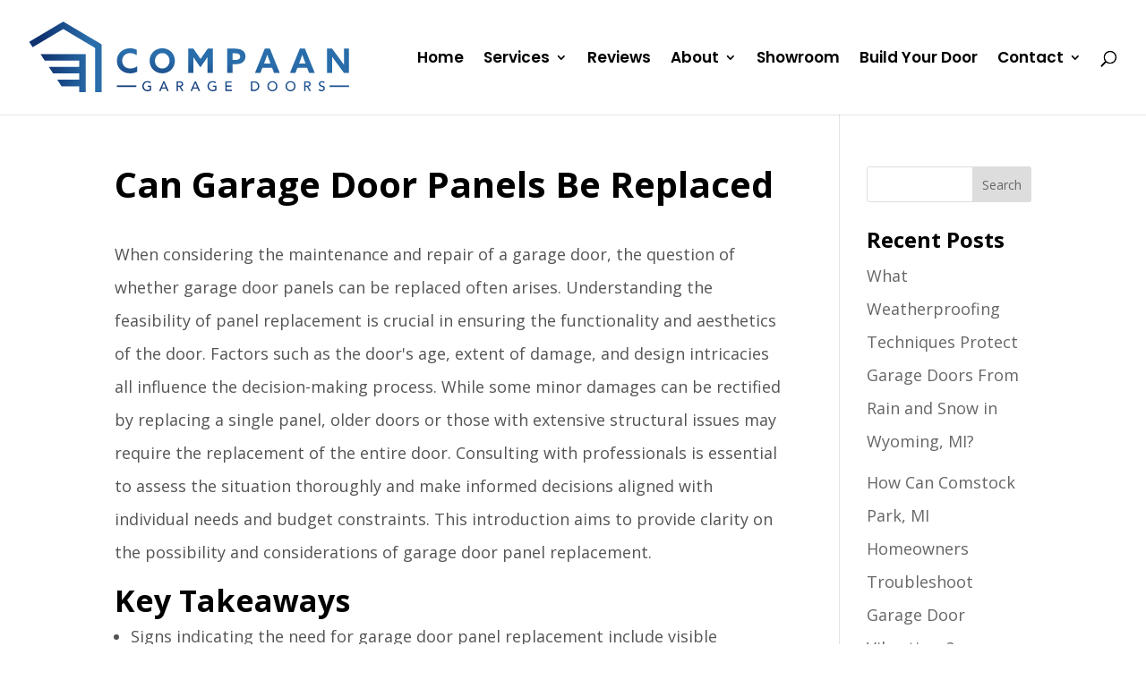

--- FILE ---
content_type: text/css
request_url: https://compaandoor.com/wp-content/plugins/tooltips-pro/js/jdirectory/templates/glossary-blue.css?ver=6.8.3
body_size: 24
content:
.navitems a
{
border: #ddd solid 1px;
/* 16.0.0 color: #007DBD !important; */
}

.navitems a:hover
{
color: white !important;
background: #007DBD !important; 
}

.navitems .selecteddirectory
{
color:#eee !important;
}

.tooltips_content_wrap .tooltips_list span,
.tooltips_directory .tooltips_list .tooltips_table_title a
{
color: #1880d0;
}
/*
.tooltips_content_wrap .tooltips_list
{
	padding:1rem;
}

.tooltiplist_count {
color: #C0392B;
}
*/
.tooltips_table
{
display: table-row;
}


.tooltips_list:last-child
{
	
}


.tooltips_directory
{
	
}

.tooltips_table span
{
color: #1880d0;
}
.tooltiplist_count {
color: #C0392B;
}


/*---
css for tables
---*/
.tooltips_table_items
{
	color: #333;
    display:table;
    /* !!! 13.7.6 old border-bottom: 1px solid #eee; */
    border-bottom: none    
}	


.tooltips_table_title
{
	color: #666;
	width:40%;
	display: table-cell;
    background-color: #fafafa;
    border: 1px solid #e9e9e9;
}

.tooltips_table_content
{
	color: #666;
    display: table-cell;
    width:60%;
    background-color: #f6f6f6;
    border: 1px solid #e9e9e9;
}

.tooltips_list {
	border: 1px solid #d8d8d8;
    -moz-border-radius: 3px;
    -webkit-border-radius: 3px;
    border-radius: 3px;	
    margin-bottom: 2px;
    background: #f6f6f6;
}

--- FILE ---
content_type: text/css
request_url: https://compaandoor.com/wp-content/et-cache/3129/et-divi-dynamic-3129-late.css?ver=1764050497
body_size: -196
content:
@font-face{font-family:ETmodules;font-display:block;src:url(//compaandoor.com/wp-content/themes/Divi/core/admin/fonts/modules/all/modules.eot);src:url(//compaandoor.com/wp-content/themes/Divi/core/admin/fonts/modules/all/modules.eot?#iefix) format("embedded-opentype"),url(//compaandoor.com/wp-content/themes/Divi/core/admin/fonts/modules/all/modules.woff) format("woff"),url(//compaandoor.com/wp-content/themes/Divi/core/admin/fonts/modules/all/modules.ttf) format("truetype"),url(//compaandoor.com/wp-content/themes/Divi/core/admin/fonts/modules/all/modules.svg#ETmodules) format("svg");font-weight:400;font-style:normal}

--- FILE ---
content_type: text/css
request_url: https://compaandoor.com/wp-content/et-cache/3129/et-divi-dynamic-3129-late.css
body_size: -226
content:
@font-face{font-family:ETmodules;font-display:block;src:url(//compaandoor.com/wp-content/themes/Divi/core/admin/fonts/modules/all/modules.eot);src:url(//compaandoor.com/wp-content/themes/Divi/core/admin/fonts/modules/all/modules.eot?#iefix) format("embedded-opentype"),url(//compaandoor.com/wp-content/themes/Divi/core/admin/fonts/modules/all/modules.woff) format("woff"),url(//compaandoor.com/wp-content/themes/Divi/core/admin/fonts/modules/all/modules.ttf) format("truetype"),url(//compaandoor.com/wp-content/themes/Divi/core/admin/fonts/modules/all/modules.svg#ETmodules) format("svg");font-weight:400;font-style:normal}

--- FILE ---
content_type: image/svg+xml
request_url: https://compaandoor.com/wp-content/uploads/2020/08/compaan-door-logo.svg
body_size: 3436
content:
<?xml version="1.0" encoding="UTF-8"?> <!-- Generator: Adobe Illustrator 24.1.3, SVG Export Plug-In . SVG Version: 6.00 Build 0) --> <svg xmlns="http://www.w3.org/2000/svg" xmlns:xlink="http://www.w3.org/1999/xlink" version="1.1" id="Layer_1" x="0px" y="0px" viewBox="0 0 1600 368" style="enable-background:new 0 0 1600 368;" xml:space="preserve"> <style type="text/css"> .st0{fill:url(#SVGID_1_);} .st1{fill:url(#SVGID_2_);} .st2{fill:url(#SVGID_3_);} .st3{fill:url(#SVGID_4_);} .st4{fill:url(#SVGID_5_);} .st5{fill:url(#SVGID_6_);} .st6{fill:url(#SVGID_7_);} .st7{fill:url(#SVGID_8_);} .st8{fill:url(#SVGID_9_);} .st9{fill:url(#SVGID_10_);} .st10{fill:url(#SVGID_11_);} .st11{fill:url(#SVGID_12_);} .st12{fill:url(#SVGID_13_);} .st13{fill:url(#SVGID_14_);} .st14{fill:url(#SVGID_15_);} .st15{fill:url(#SVGID_16_);} .st16{fill:url(#SVGID_17_);} .st17{fill:url(#SVGID_18_);} .st18{fill:url(#SVGID_19_);} .st19{fill:url(#SVGID_20_);} .st20{fill:url(#SVGID_21_);} .st21{fill:url(#SVGID_22_);} .st22{fill:url(#SVGID_23_);} </style> <g> <linearGradient id="SVGID_1_" gradientUnits="userSpaceOnUse" x1="314.125" y1="180.9957" x2="57.2625" y2="193.9686"> <stop offset="0" style="stop-color:#296DAA"></stop> <stop offset="0.939" style="stop-color:#0F3270"></stop> </linearGradient> <path class="st0" d="M28.6,135.2c49.3-29.1,98.6-58.3,147.9-87.6c2.1-1.3,3.7-1.6,6-0.2c50.5,30,101,59.9,151.6,89.7 c2.1,1.2,3,2.5,2.9,5C337,213,337,283.8,337,354.6c0,0.4,0,0.9,0,1.3h31.5c0-77.1,0-154.2,0-231.2c0-2.7-0.7-4.3-3.1-5.7 C304.5,83.2,243.7,47.2,183,11.3c-2.5-1.5-4.3-1.5-6.8,0c-55,32.6-110,65.1-165,97.5L28.6,135.2z"></path> <linearGradient id="SVGID_2_" gradientUnits="userSpaceOnUse" x1="317.8961" y1="255.6639" x2="61.0337" y2="268.6368"> <stop offset="0" style="stop-color:#296DAA"></stop> <stop offset="0.939" style="stop-color:#0F3270"></stop> </linearGradient> <path class="st1" d="M88.2,200.8c56.6,0,113.1,0,169.8,0c0,10.3,0,20.4,0,31c-50,0-99.7,0-149.5,0l21.1,32.1c42.7,0,85.5,0,128.4,0 c0,10.2,0,20.3,0,30.7c-36,0-72.1,0-108.2,0l21.1,32.1c29,0,58,0,87.1,0c0,9.6,0,19.3,0,29.2H290c0-62,0-124.1,0-186.4 c-46.1,0-140.3,0-222.4,0L88.2,200.8z"></path> <linearGradient id="SVGID_3_" gradientUnits="userSpaceOnUse" x1="322.718" y1="351.1356" x2="65.8555" y2="364.1084"> <stop offset="0" style="stop-color:#296DAA"></stop> <stop offset="0.939" style="stop-color:#0F3270"></stop> </linearGradient> <path class="st2" d="M191.1,357.6L191.1,357.6l5.8,0.1v-0.1C194.9,357.6,193,357.6,191.1,357.6z"></path> </g> <g> <linearGradient id="SVGID_4_" gradientUnits="userSpaceOnUse" x1="498.7528" y1="165.2668" x2="483.1854" y2="364.1839"> <stop offset="0" style="stop-color:#296DAA"></stop> <stop offset="0.939" style="stop-color:#0F3270"></stop> </linearGradient> <path class="st3" d="M470.2,201.6c0-21.6,15.8-37.7,38.9-37.7c12.2,0,24.2,4.5,33,10.4v-26.5c-9.4-4.6-21.1-7.4-33.1-7.4 c-38.4,0-64.9,27-64.9,61.6c0,34.8,26.5,61.3,64.9,61.3c11.9,0,24.7-2.5,34.9-7.9v-26.7c-9.9,6.8-21.4,11-33.8,11 C485.5,239.6,470.2,222.8,470.2,201.6z"></path> <linearGradient id="SVGID_5_" gradientUnits="userSpaceOnUse" x1="669.598" y1="178.6373" x2="654.0306" y2="377.5544"> <stop offset="0" style="stop-color:#296DAA"></stop> <stop offset="0.939" style="stop-color:#0F3270"></stop> </linearGradient> <path class="st4" d="M667.8,140.2c-35.4,0-62.3,26.7-62.3,61.5c0,34.8,26.9,61.5,62.3,61.5c35.4,0,62.3-26.7,62.3-61.5 C730.1,166.9,703.2,140.2,667.8,140.2z M667.8,239.5c-20.6,0-36.1-16.6-36.1-37.7c0-21.1,15.5-37.7,36.1-37.7 c20.6,0,36.1,16.6,36.1,37.7C703.9,222.8,688.4,239.5,667.8,239.5z"></path> <linearGradient id="SVGID_6_" gradientUnits="userSpaceOnUse" x1="857.1735" y1="193.3172" x2="841.6061" y2="392.2342"> <stop offset="0" style="stop-color:#296DAA"></stop> <stop offset="0.939" style="stop-color:#0F3270"></stop> </linearGradient> <path class="st5" d="M890.8,261.4H917V142.1h-24.9l-35.4,50.4l-35.4-50.4H796v119.3h25.2v-47.8c0-9.9-0.2-21.1-0.3-29.7l0.3-0.2 c5.6,8.4,11.5,17.1,17.5,25.5l17.3,24.6l17.3-24.6c5.9-8.4,11.9-17.1,17.5-25.5l0.3,0.2c-0.2,8.6-0.3,19.8-0.3,29.7V261.4z"></path> <linearGradient id="SVGID_7_" gradientUnits="userSpaceOnUse" x1="1029.78" y1="206.8255" x2="1014.2126" y2="405.7426"> <stop offset="0" style="stop-color:#296DAA"></stop> <stop offset="0.939" style="stop-color:#0F3270"></stop> </linearGradient> <path class="st6" d="M1059.1,148.3c-9.4-4.9-21.3-6.3-35.4-6.3h-35.4v119.3h26.2v-42.7h8.2c17.5,0,29.3-2,38.6-7.4 c10.1-5.9,17.1-16.5,17.1-31.2C1078.4,164,1069.5,153.8,1059.1,148.3z M1044.7,194.5c-4.5,2.5-10.4,3-20.8,3h-9.6V165h8.9 c9.2,0,15.7,0.3,20.4,2.5c5.4,2.5,8.4,7.3,8.4,14C1052.2,187.4,1049.5,191.8,1044.7,194.5z"></path> <linearGradient id="SVGID_8_" gradientUnits="userSpaceOnUse" x1="1189.4606" y1="219.3222" x2="1173.8932" y2="418.2393"> <stop offset="0" style="stop-color:#296DAA"></stop> <stop offset="0.939" style="stop-color:#0F3270"></stop> </linearGradient> <path class="st7" d="M1173.5,142.1L1125,261.4h26.9l9.7-25.1h48.1l9.6,25.1h28l-48.5-119.3H1173.5z M1169.7,215.7l4.8-12.7 c3.8-10.1,8.1-21.9,11.2-31h0.3c3.1,9.1,7.4,20.9,10.9,30.3l4.9,13.4H1169.7z"></path> <linearGradient id="SVGID_9_" gradientUnits="userSpaceOnUse" x1="1361.1448" y1="232.7584" x2="1345.5774" y2="431.6755"> <stop offset="0" style="stop-color:#296DAA"></stop> <stop offset="0.939" style="stop-color:#0F3270"></stop> </linearGradient> <path class="st8" d="M1346.2,142.1l-48.5,119.3h26.9l9.7-25.1h48.1l9.6,25.1h28l-48.5-119.3H1346.2z M1342.4,215.7l4.8-12.7 c3.8-10.1,8.1-21.9,11.2-31h0.3c3.1,9.1,7.4,20.9,10.9,30.3l4.9,13.4H1342.4z"></path> <linearGradient id="SVGID_10_" gradientUnits="userSpaceOnUse" x1="1531.4646" y1="246.0878" x2="1515.8971" y2="445.0049"> <stop offset="0" style="stop-color:#296DAA"></stop> <stop offset="0.939" style="stop-color:#0F3270"></stop> </linearGradient> <path class="st9" d="M1506.1,217.1c0-11.5-0.2-23.1-0.3-34.4l0.3-0.2c7.4,10.4,14.7,20.4,22.4,30.8l35.8,48.1h24.7V142.1h-25.2 v44.3c0,11.5,0.2,23.1,0.3,34.4l-0.3,0.2c-7.4-10.4-14.7-20.4-22.4-30.8l-35.8-48.1h-24.7v119.3h25.2V217.1z"></path> <linearGradient id="SVGID_11_" gradientUnits="userSpaceOnUse" x1="604.006" y1="173.5041" x2="588.4386" y2="372.4211"> <stop offset="0" style="stop-color:#296DAA"></stop> <stop offset="0.939" style="stop-color:#0F3270"></stop> </linearGradient> <path class="st10" d="M596,329.6h10.5v13.2c-1.4,0.8-3.2,1.4-5.2,1.8c-2,0.4-4.2,0.6-6.5,0.6c-2.6,0-5.1-0.5-7.3-1.4 c-2.2-1-4.2-2.3-5.8-4c-1.7-1.7-2.9-3.7-3.9-6c-0.9-2.3-1.4-4.8-1.4-7.5c0-2.6,0.4-5,1.3-7.3c0.8-2.3,2.1-4.3,3.6-6 c1.6-1.7,3.4-3,5.6-4.1c2.2-1,4.6-1.5,7.4-1.5c2.4,0,4.7,0.4,6.9,1.1c2.2,0.7,4.3,2,6.2,3.9l4.6-4.9c-1.9-1.9-4.2-3.4-7-4.5 c-2.8-1.1-6.3-1.6-10.7-1.6c-3.6,0-6.9,0.6-10,1.9c-3,1.3-5.6,3-7.8,5.3c-2.2,2.2-3.9,4.9-5.1,7.9c-1.2,3-1.8,6.3-1.8,9.8 c0,3.4,0.6,6.5,1.7,9.5c1.1,3,2.8,5.7,5,7.9c2.2,2.3,4.8,4.1,8,5.4c3.1,1.3,6.7,2,10.8,2c1.4,0,3-0.1,4.6-0.3 c1.6-0.2,3.2-0.5,4.8-0.8c1.6-0.4,3.1-0.8,4.6-1.4c1.5-0.5,2.8-1.2,4-1.9v-23.4h-17V329.6z"></path> <linearGradient id="SVGID_12_" gradientUnits="userSpaceOnUse" x1="688.9765" y1="180.1539" x2="673.4091" y2="379.071"> <stop offset="0" style="stop-color:#296DAA"></stop> <stop offset="0.939" style="stop-color:#0F3270"></stop> </linearGradient> <path class="st11" d="M673.1,302.7l-20.9,47.4h7.5l4.7-11.7h22.6l4.8,11.7h7.5l-20.3-47.4H673.1z M666.6,332.8l9-21.8h0.1l8.8,21.8 H666.6z"></path> <linearGradient id="SVGID_13_" gradientUnits="userSpaceOnUse" x1="766.6827" y1="186.2353" x2="751.1152" y2="385.1523"> <stop offset="0" style="stop-color:#296DAA"></stop> <stop offset="0.939" style="stop-color:#0F3270"></stop> </linearGradient> <path class="st12" d="M764,327c1.5-0.8,2.7-1.7,3.7-2.9s1.8-2.4,2.3-3.8c0.5-1.4,0.8-2.9,0.8-4.4c0-1.5-0.2-3-0.7-4.6 c-0.4-1.6-1.2-3-2.4-4.3c-1.1-1.3-2.7-2.3-4.7-3.1c-2-0.8-4.5-1.2-7.5-1.2h-16.7v47.4h6.4v-20.9h7.2l12.1,20.9h8l-13.5-21.6 C760.9,328.3,762.5,327.8,764,327z M753.7,323.6h-8.4v-15.3h8.4c1.3,0,2.5,0.1,3.7,0.3c1.2,0.2,2.3,0.6,3.3,1.1 c1,0.5,1.7,1.3,2.3,2.3c0.6,1,0.9,2.3,0.9,3.9c0,1.6-0.3,2.9-0.9,3.9c-0.6,1-1.4,1.8-2.3,2.3c-1,0.5-2.1,0.9-3.3,1.1 C756.2,323.5,755,323.6,753.7,323.6z"></path> <linearGradient id="SVGID_14_" gradientUnits="userSpaceOnUse" x1="843.1505" y1="192.2197" x2="827.5831" y2="391.1368"> <stop offset="0" style="stop-color:#296DAA"></stop> <stop offset="0.939" style="stop-color:#0F3270"></stop> </linearGradient> <path class="st13" d="M828.2,302.7l-20.9,47.4h7.5l4.7-11.7H842l4.8,11.7h7.5L834,302.7H828.2z M821.7,332.8l9-21.8h0.1l8.8,21.8 H821.7z"></path> <linearGradient id="SVGID_15_" gradientUnits="userSpaceOnUse" x1="923.4766" y1="198.5061" x2="907.9092" y2="397.4232"> <stop offset="0" style="stop-color:#296DAA"></stop> <stop offset="0.939" style="stop-color:#0F3270"></stop> </linearGradient> <path class="st14" d="M917.4,329.6H928v13.2c-1.4,0.8-3.2,1.4-5.2,1.8c-2,0.4-4.2,0.6-6.5,0.6c-2.6,0-5.1-0.5-7.3-1.4 c-2.2-1-4.2-2.3-5.8-4c-1.7-1.7-2.9-3.7-3.9-6c-0.9-2.3-1.4-4.8-1.4-7.5c0-2.6,0.4-5,1.3-7.3c0.8-2.3,2.1-4.3,3.6-6 c1.6-1.7,3.4-3,5.6-4.1c2.2-1,4.6-1.5,7.4-1.5c2.4,0,4.7,0.4,6.9,1.1c2.2,0.7,4.3,2,6.2,3.9l4.6-4.9c-1.9-1.9-4.2-3.4-7-4.5 c-2.8-1.1-6.3-1.6-10.7-1.6c-3.6,0-6.9,0.6-10,1.9c-3,1.3-5.6,3-7.8,5.3c-2.2,2.2-3.9,4.9-5.1,7.9c-1.2,3-1.8,6.3-1.8,9.8 c0,3.4,0.6,6.5,1.7,9.5c1.1,3,2.8,5.7,5,7.9c2.2,2.3,4.8,4.1,8,5.4c3.1,1.3,6.7,2,10.8,2c1.4,0,3-0.1,4.6-0.3 c1.6-0.2,3.2-0.5,4.8-0.8c1.6-0.4,3.1-0.8,4.6-1.4c1.5-0.5,2.8-1.2,4-1.9v-23.4h-17V329.6z"></path> <linearGradient id="SVGID_16_" gradientUnits="userSpaceOnUse" x1="1005.0369" y1="204.8891" x2="989.4695" y2="403.8062"> <stop offset="0" style="stop-color:#296DAA"></stop> <stop offset="0.939" style="stop-color:#0F3270"></stop> </linearGradient> <polygon class="st15" points="986,328.9 1008.6,328.9 1008.6,322.9 986,322.9 986,308.7 1010.2,308.7 1010.2,302.7 979.6,302.7 979.6,350.1 1011.4,350.1 1011.4,344.1 986,344.1 "></polygon> <linearGradient id="SVGID_17_" gradientUnits="userSpaceOnUse" x1="1133.6844" y1="214.9572" x2="1118.1171" y2="413.8742"> <stop offset="0" style="stop-color:#296DAA"></stop> <stop offset="0.939" style="stop-color:#0F3270"></stop> </linearGradient> <path class="st16" d="M1144.6,316.4c-0.7-1.7-1.7-3.4-2.9-5.1c-1.2-1.7-2.8-3.1-4.6-4.4c-1.9-1.3-4-2.3-6.6-3 c-2.5-0.8-5.5-1.1-8.8-1.1h-16.6v47.4h15.5c4.2,0,8-0.7,11.2-2c3.2-1.3,6-3.1,8.1-5.3c2.2-2.2,3.8-4.7,5-7.6 c1.1-2.8,1.7-5.8,1.7-8.8c0-1.5-0.2-3.1-0.5-4.8C1145.8,319.8,1145.3,318.1,1144.6,316.4z M1138.1,334.1c-1.1,2.2-2.5,4.1-4.4,5.5 c-1.8,1.5-4,2.6-6.4,3.3c-2.4,0.7-5,1.1-7.7,1.1h-8.1v-35.4h9.6c3.8,0,7,0.6,9.4,1.9c2.4,1.3,4.3,2.8,5.7,4.7 c1.4,1.8,2.3,3.8,2.8,5.8c0.5,2,0.7,3.8,0.7,5.3C1139.8,329.4,1139.2,331.9,1138.1,334.1z"></path> <linearGradient id="SVGID_18_" gradientUnits="userSpaceOnUse" x1="1219.3159" y1="221.6588" x2="1203.7482" y2="420.5815"> <stop offset="0" style="stop-color:#296DAA"></stop> <stop offset="0.939" style="stop-color:#0F3270"></stop> </linearGradient> <path class="st17" d="M1228.9,308.6c-2.2-2.2-4.8-4-7.8-5.3c-3-1.3-6.4-1.9-10-1.9c-3.6,0-6.9,0.6-10,1.9c-3,1.3-5.6,3-7.8,5.3 c-2.2,2.2-3.9,4.9-5.1,7.9c-1.2,3-1.8,6.3-1.8,9.8c0,3.5,0.6,6.8,1.8,9.8c1.2,3,2.9,5.7,5.1,7.9c2.2,2.2,4.8,4,7.8,5.3 c3,1.3,6.4,1.9,10,1.9c3.6,0,6.9-0.6,10-1.9c3-1.3,5.6-3,7.8-5.3c2.2-2.2,3.9-4.9,5.1-7.9c1.2-3,1.8-6.3,1.8-9.8 c0-3.5-0.6-6.8-1.8-9.8C1232.8,313.5,1231.1,310.9,1228.9,308.6z M1227.7,333.7c-0.8,2.3-2.1,4.3-3.6,6c-1.6,1.7-3.4,3-5.6,4.1 c-2.2,1-4.6,1.5-7.4,1.5c-2.7,0-5.2-0.5-7.4-1.5c-2.2-1-4.1-2.4-5.6-4.1c-1.6-1.7-2.8-3.7-3.6-6c-0.8-2.3-1.3-4.7-1.3-7.3 c0-2.6,0.4-5,1.3-7.3c0.8-2.3,2.1-4.3,3.6-6c1.6-1.7,3.4-3,5.6-4.1c2.2-1,4.6-1.5,7.4-1.5c2.7,0,5.2,0.5,7.4,1.5 c2.2,1,4.1,2.4,5.6,4.1c1.6,1.7,2.8,3.7,3.6,6c0.8,2.3,1.3,4.7,1.3,7.3C1229,329,1228.6,331.4,1227.7,333.7z"></path> <linearGradient id="SVGID_19_" gradientUnits="userSpaceOnUse" x1="1308.0239" y1="228.6011" x2="1292.4561" y2="427.5238"> <stop offset="0" style="stop-color:#296DAA"></stop> <stop offset="0.939" style="stop-color:#0F3270"></stop> </linearGradient> <path class="st18" d="M1318.2,308.6c-2.2-2.2-4.8-4-7.8-5.3c-3-1.3-6.4-1.9-10-1.9s-6.9,0.6-10,1.9c-3,1.3-5.6,3-7.8,5.3 c-2.2,2.2-3.9,4.9-5.1,7.9c-1.2,3-1.8,6.3-1.8,9.8c0,3.5,0.6,6.8,1.8,9.8c1.2,3,2.9,5.7,5.1,7.9c2.2,2.2,4.8,4,7.8,5.3 c3,1.3,6.4,1.9,10,1.9s6.9-0.6,10-1.9c3-1.3,5.6-3,7.8-5.3c2.2-2.2,3.9-4.9,5.1-7.9c1.2-3,1.8-6.3,1.8-9.8c0-3.5-0.6-6.8-1.8-9.8 C1322,313.5,1320.3,310.9,1318.2,308.6z M1317,333.7c-0.8,2.3-2.1,4.3-3.6,6c-1.6,1.7-3.4,3-5.6,4.1c-2.2,1-4.6,1.5-7.4,1.5 c-2.7,0-5.2-0.5-7.4-1.5c-2.2-1-4.1-2.4-5.6-4.1c-1.6-1.7-2.8-3.7-3.6-6c-0.8-2.3-1.3-4.7-1.3-7.3c0-2.6,0.4-5,1.3-7.3 c0.8-2.3,2.1-4.3,3.6-6c1.6-1.7,3.4-3,5.6-4.1c2.2-1,4.6-1.5,7.4-1.5c2.7,0,5.2,0.5,7.4,1.5c2.2,1,4.1,2.4,5.6,4.1 c1.6,1.7,2.8,3.7,3.6,6c0.8,2.3,1.3,4.7,1.3,7.3C1318.3,329,1317.8,331.4,1317,333.7z"></path> <linearGradient id="SVGID_20_" gradientUnits="userSpaceOnUse" x1="1391.8367" y1="235.1604" x2="1376.2692" y2="434.0774"> <stop offset="0" style="stop-color:#296DAA"></stop> <stop offset="0.939" style="stop-color:#0F3270"></stop> </linearGradient> <path class="st19" d="M1392.9,327c1.5-0.8,2.7-1.7,3.7-2.9c1-1.1,1.8-2.4,2.3-3.8c0.5-1.4,0.8-2.9,0.8-4.4c0-1.5-0.2-3-0.7-4.6 c-0.4-1.6-1.2-3-2.4-4.3c-1.1-1.3-2.7-2.3-4.7-3.1c-2-0.8-4.5-1.2-7.5-1.2h-16.7v47.4h6.4v-20.9h7.2l12.1,20.9h8l-13.5-21.6 C1389.9,328.3,1391.5,327.8,1392.9,327z M1382.7,323.6h-8.4v-15.3h8.4c1.2,0,2.5,0.1,3.7,0.3c1.2,0.2,2.3,0.6,3.3,1.1 c1,0.5,1.7,1.3,2.3,2.3c0.6,1,0.9,2.3,0.9,3.9c0,1.6-0.3,2.9-0.9,3.9c-0.6,1-1.4,1.8-2.3,2.3c-1,0.5-2.1,0.9-3.3,1.1 C1385.2,323.5,1384,323.6,1382.7,323.6z"></path> <linearGradient id="SVGID_21_" gradientUnits="userSpaceOnUse" x1="1461.588" y1="240.6192" x2="1446.0206" y2="439.5363"> <stop offset="0" style="stop-color:#296DAA"></stop> <stop offset="0.939" style="stop-color:#0F3270"></stop> </linearGradient> <path class="st20" d="M1464,326c-1.7-1-3.6-1.7-5.6-2.2c-2-0.5-3.9-1.1-5.6-1.8c-1.7-0.7-3.2-1.5-4.3-2.6c-1.2-1.1-1.7-2.6-1.7-4.6 c0-0.7,0.1-1.5,0.4-2.3c0.3-0.8,0.8-1.6,1.5-2.4c0.7-0.7,1.7-1.3,2.8-1.8c1.2-0.5,2.7-0.7,4.5-0.7c1.9,0,3.6,0.4,5,1.1 c1.5,0.8,2.6,1.8,3.4,3l5.2-4.8c-1.8-2.2-3.9-3.6-6.2-4.4c-2.4-0.7-4.8-1.1-7.4-1.1c-2.9,0-5.3,0.4-7.3,1.3c-2,0.9-3.7,2-5,3.2 c-1.3,1.3-2.2,2.7-2.8,4.3c-0.6,1.6-0.9,3-0.9,4.4c0,3.1,0.6,5.5,1.7,7.3c1.2,1.8,2.6,3.2,4.3,4.3c1.7,1.1,3.6,1.9,5.6,2.5 c2,0.6,3.9,1.2,5.6,1.9c1.7,0.6,3.2,1.5,4.3,2.4c1.2,1,1.7,2.4,1.7,4.2c0,1.3-0.3,2.4-0.9,3.4c-0.6,1-1.3,1.8-2.2,2.5 c-0.9,0.7-1.9,1.2-3,1.5c-1.1,0.3-2.2,0.5-3.3,0.5c-1.9,0-3.8-0.4-5.6-1.2c-1.8-0.8-3.3-2.1-4.5-3.9l-5.3,4.6 c1.6,2.2,3.8,3.9,6.5,5c2.7,1.1,5.6,1.6,8.6,1.6c2.3,0,4.4-0.3,6.4-1c2-0.7,3.8-1.6,5.2-2.9c1.5-1.3,2.6-2.8,3.5-4.6 c0.9-1.8,1.3-3.9,1.3-6.2c0-2.9-0.6-5.1-1.7-6.7C1467.1,328.3,1465.7,327,1464,326z"></path> <linearGradient id="SVGID_22_" gradientUnits="userSpaceOnUse" x1="504.5342" y1="165.7193" x2="488.9668" y2="364.6364"> <stop offset="0" style="stop-color:#296DAA"></stop> <stop offset="0.939" style="stop-color:#0F3270"></stop> </linearGradient> <rect x="444" y="322.5" class="st21" width="96" height="7.8"></rect> <linearGradient id="SVGID_23_" gradientUnits="userSpaceOnUse" x1="1547.1864" y1="247.3182" x2="1531.619" y2="446.2353"> <stop offset="0" style="stop-color:#296DAA"></stop> <stop offset="0.939" style="stop-color:#0F3270"></stop> </linearGradient> <rect x="1493" y="322.5" class="st22" width="96" height="7.8"></rect> </g> </svg> 

--- FILE ---
content_type: image/svg+xml
request_url: https://compaandoor.com/wp-content/uploads/2020/08/compaan-door-logo.svg
body_size: 3431
content:
<?xml version="1.0" encoding="UTF-8"?> <!-- Generator: Adobe Illustrator 24.1.3, SVG Export Plug-In . SVG Version: 6.00 Build 0) --> <svg xmlns="http://www.w3.org/2000/svg" xmlns:xlink="http://www.w3.org/1999/xlink" version="1.1" id="Layer_1" x="0px" y="0px" viewBox="0 0 1600 368" style="enable-background:new 0 0 1600 368;" xml:space="preserve"> <style type="text/css"> .st0{fill:url(#SVGID_1_);} .st1{fill:url(#SVGID_2_);} .st2{fill:url(#SVGID_3_);} .st3{fill:url(#SVGID_4_);} .st4{fill:url(#SVGID_5_);} .st5{fill:url(#SVGID_6_);} .st6{fill:url(#SVGID_7_);} .st7{fill:url(#SVGID_8_);} .st8{fill:url(#SVGID_9_);} .st9{fill:url(#SVGID_10_);} .st10{fill:url(#SVGID_11_);} .st11{fill:url(#SVGID_12_);} .st12{fill:url(#SVGID_13_);} .st13{fill:url(#SVGID_14_);} .st14{fill:url(#SVGID_15_);} .st15{fill:url(#SVGID_16_);} .st16{fill:url(#SVGID_17_);} .st17{fill:url(#SVGID_18_);} .st18{fill:url(#SVGID_19_);} .st19{fill:url(#SVGID_20_);} .st20{fill:url(#SVGID_21_);} .st21{fill:url(#SVGID_22_);} .st22{fill:url(#SVGID_23_);} </style> <g> <linearGradient id="SVGID_1_" gradientUnits="userSpaceOnUse" x1="314.125" y1="180.9957" x2="57.2625" y2="193.9686"> <stop offset="0" style="stop-color:#296DAA"></stop> <stop offset="0.939" style="stop-color:#0F3270"></stop> </linearGradient> <path class="st0" d="M28.6,135.2c49.3-29.1,98.6-58.3,147.9-87.6c2.1-1.3,3.7-1.6,6-0.2c50.5,30,101,59.9,151.6,89.7 c2.1,1.2,3,2.5,2.9,5C337,213,337,283.8,337,354.6c0,0.4,0,0.9,0,1.3h31.5c0-77.1,0-154.2,0-231.2c0-2.7-0.7-4.3-3.1-5.7 C304.5,83.2,243.7,47.2,183,11.3c-2.5-1.5-4.3-1.5-6.8,0c-55,32.6-110,65.1-165,97.5L28.6,135.2z"></path> <linearGradient id="SVGID_2_" gradientUnits="userSpaceOnUse" x1="317.8961" y1="255.6639" x2="61.0337" y2="268.6368"> <stop offset="0" style="stop-color:#296DAA"></stop> <stop offset="0.939" style="stop-color:#0F3270"></stop> </linearGradient> <path class="st1" d="M88.2,200.8c56.6,0,113.1,0,169.8,0c0,10.3,0,20.4,0,31c-50,0-99.7,0-149.5,0l21.1,32.1c42.7,0,85.5,0,128.4,0 c0,10.2,0,20.3,0,30.7c-36,0-72.1,0-108.2,0l21.1,32.1c29,0,58,0,87.1,0c0,9.6,0,19.3,0,29.2H290c0-62,0-124.1,0-186.4 c-46.1,0-140.3,0-222.4,0L88.2,200.8z"></path> <linearGradient id="SVGID_3_" gradientUnits="userSpaceOnUse" x1="322.718" y1="351.1356" x2="65.8555" y2="364.1084"> <stop offset="0" style="stop-color:#296DAA"></stop> <stop offset="0.939" style="stop-color:#0F3270"></stop> </linearGradient> <path class="st2" d="M191.1,357.6L191.1,357.6l5.8,0.1v-0.1C194.9,357.6,193,357.6,191.1,357.6z"></path> </g> <g> <linearGradient id="SVGID_4_" gradientUnits="userSpaceOnUse" x1="498.7528" y1="165.2668" x2="483.1854" y2="364.1839"> <stop offset="0" style="stop-color:#296DAA"></stop> <stop offset="0.939" style="stop-color:#0F3270"></stop> </linearGradient> <path class="st3" d="M470.2,201.6c0-21.6,15.8-37.7,38.9-37.7c12.2,0,24.2,4.5,33,10.4v-26.5c-9.4-4.6-21.1-7.4-33.1-7.4 c-38.4,0-64.9,27-64.9,61.6c0,34.8,26.5,61.3,64.9,61.3c11.9,0,24.7-2.5,34.9-7.9v-26.7c-9.9,6.8-21.4,11-33.8,11 C485.5,239.6,470.2,222.8,470.2,201.6z"></path> <linearGradient id="SVGID_5_" gradientUnits="userSpaceOnUse" x1="669.598" y1="178.6373" x2="654.0306" y2="377.5544"> <stop offset="0" style="stop-color:#296DAA"></stop> <stop offset="0.939" style="stop-color:#0F3270"></stop> </linearGradient> <path class="st4" d="M667.8,140.2c-35.4,0-62.3,26.7-62.3,61.5c0,34.8,26.9,61.5,62.3,61.5c35.4,0,62.3-26.7,62.3-61.5 C730.1,166.9,703.2,140.2,667.8,140.2z M667.8,239.5c-20.6,0-36.1-16.6-36.1-37.7c0-21.1,15.5-37.7,36.1-37.7 c20.6,0,36.1,16.6,36.1,37.7C703.9,222.8,688.4,239.5,667.8,239.5z"></path> <linearGradient id="SVGID_6_" gradientUnits="userSpaceOnUse" x1="857.1735" y1="193.3172" x2="841.6061" y2="392.2342"> <stop offset="0" style="stop-color:#296DAA"></stop> <stop offset="0.939" style="stop-color:#0F3270"></stop> </linearGradient> <path class="st5" d="M890.8,261.4H917V142.1h-24.9l-35.4,50.4l-35.4-50.4H796v119.3h25.2v-47.8c0-9.9-0.2-21.1-0.3-29.7l0.3-0.2 c5.6,8.4,11.5,17.1,17.5,25.5l17.3,24.6l17.3-24.6c5.9-8.4,11.9-17.1,17.5-25.5l0.3,0.2c-0.2,8.6-0.3,19.8-0.3,29.7V261.4z"></path> <linearGradient id="SVGID_7_" gradientUnits="userSpaceOnUse" x1="1029.78" y1="206.8255" x2="1014.2126" y2="405.7426"> <stop offset="0" style="stop-color:#296DAA"></stop> <stop offset="0.939" style="stop-color:#0F3270"></stop> </linearGradient> <path class="st6" d="M1059.1,148.3c-9.4-4.9-21.3-6.3-35.4-6.3h-35.4v119.3h26.2v-42.7h8.2c17.5,0,29.3-2,38.6-7.4 c10.1-5.9,17.1-16.5,17.1-31.2C1078.4,164,1069.5,153.8,1059.1,148.3z M1044.7,194.5c-4.5,2.5-10.4,3-20.8,3h-9.6V165h8.9 c9.2,0,15.7,0.3,20.4,2.5c5.4,2.5,8.4,7.3,8.4,14C1052.2,187.4,1049.5,191.8,1044.7,194.5z"></path> <linearGradient id="SVGID_8_" gradientUnits="userSpaceOnUse" x1="1189.4606" y1="219.3222" x2="1173.8932" y2="418.2393"> <stop offset="0" style="stop-color:#296DAA"></stop> <stop offset="0.939" style="stop-color:#0F3270"></stop> </linearGradient> <path class="st7" d="M1173.5,142.1L1125,261.4h26.9l9.7-25.1h48.1l9.6,25.1h28l-48.5-119.3H1173.5z M1169.7,215.7l4.8-12.7 c3.8-10.1,8.1-21.9,11.2-31h0.3c3.1,9.1,7.4,20.9,10.9,30.3l4.9,13.4H1169.7z"></path> <linearGradient id="SVGID_9_" gradientUnits="userSpaceOnUse" x1="1361.1448" y1="232.7584" x2="1345.5774" y2="431.6755"> <stop offset="0" style="stop-color:#296DAA"></stop> <stop offset="0.939" style="stop-color:#0F3270"></stop> </linearGradient> <path class="st8" d="M1346.2,142.1l-48.5,119.3h26.9l9.7-25.1h48.1l9.6,25.1h28l-48.5-119.3H1346.2z M1342.4,215.7l4.8-12.7 c3.8-10.1,8.1-21.9,11.2-31h0.3c3.1,9.1,7.4,20.9,10.9,30.3l4.9,13.4H1342.4z"></path> <linearGradient id="SVGID_10_" gradientUnits="userSpaceOnUse" x1="1531.4646" y1="246.0878" x2="1515.8971" y2="445.0049"> <stop offset="0" style="stop-color:#296DAA"></stop> <stop offset="0.939" style="stop-color:#0F3270"></stop> </linearGradient> <path class="st9" d="M1506.1,217.1c0-11.5-0.2-23.1-0.3-34.4l0.3-0.2c7.4,10.4,14.7,20.4,22.4,30.8l35.8,48.1h24.7V142.1h-25.2 v44.3c0,11.5,0.2,23.1,0.3,34.4l-0.3,0.2c-7.4-10.4-14.7-20.4-22.4-30.8l-35.8-48.1h-24.7v119.3h25.2V217.1z"></path> <linearGradient id="SVGID_11_" gradientUnits="userSpaceOnUse" x1="604.006" y1="173.5041" x2="588.4386" y2="372.4211"> <stop offset="0" style="stop-color:#296DAA"></stop> <stop offset="0.939" style="stop-color:#0F3270"></stop> </linearGradient> <path class="st10" d="M596,329.6h10.5v13.2c-1.4,0.8-3.2,1.4-5.2,1.8c-2,0.4-4.2,0.6-6.5,0.6c-2.6,0-5.1-0.5-7.3-1.4 c-2.2-1-4.2-2.3-5.8-4c-1.7-1.7-2.9-3.7-3.9-6c-0.9-2.3-1.4-4.8-1.4-7.5c0-2.6,0.4-5,1.3-7.3c0.8-2.3,2.1-4.3,3.6-6 c1.6-1.7,3.4-3,5.6-4.1c2.2-1,4.6-1.5,7.4-1.5c2.4,0,4.7,0.4,6.9,1.1c2.2,0.7,4.3,2,6.2,3.9l4.6-4.9c-1.9-1.9-4.2-3.4-7-4.5 c-2.8-1.1-6.3-1.6-10.7-1.6c-3.6,0-6.9,0.6-10,1.9c-3,1.3-5.6,3-7.8,5.3c-2.2,2.2-3.9,4.9-5.1,7.9c-1.2,3-1.8,6.3-1.8,9.8 c0,3.4,0.6,6.5,1.7,9.5c1.1,3,2.8,5.7,5,7.9c2.2,2.3,4.8,4.1,8,5.4c3.1,1.3,6.7,2,10.8,2c1.4,0,3-0.1,4.6-0.3 c1.6-0.2,3.2-0.5,4.8-0.8c1.6-0.4,3.1-0.8,4.6-1.4c1.5-0.5,2.8-1.2,4-1.9v-23.4h-17V329.6z"></path> <linearGradient id="SVGID_12_" gradientUnits="userSpaceOnUse" x1="688.9765" y1="180.1539" x2="673.4091" y2="379.071"> <stop offset="0" style="stop-color:#296DAA"></stop> <stop offset="0.939" style="stop-color:#0F3270"></stop> </linearGradient> <path class="st11" d="M673.1,302.7l-20.9,47.4h7.5l4.7-11.7h22.6l4.8,11.7h7.5l-20.3-47.4H673.1z M666.6,332.8l9-21.8h0.1l8.8,21.8 H666.6z"></path> <linearGradient id="SVGID_13_" gradientUnits="userSpaceOnUse" x1="766.6827" y1="186.2353" x2="751.1152" y2="385.1523"> <stop offset="0" style="stop-color:#296DAA"></stop> <stop offset="0.939" style="stop-color:#0F3270"></stop> </linearGradient> <path class="st12" d="M764,327c1.5-0.8,2.7-1.7,3.7-2.9s1.8-2.4,2.3-3.8c0.5-1.4,0.8-2.9,0.8-4.4c0-1.5-0.2-3-0.7-4.6 c-0.4-1.6-1.2-3-2.4-4.3c-1.1-1.3-2.7-2.3-4.7-3.1c-2-0.8-4.5-1.2-7.5-1.2h-16.7v47.4h6.4v-20.9h7.2l12.1,20.9h8l-13.5-21.6 C760.9,328.3,762.5,327.8,764,327z M753.7,323.6h-8.4v-15.3h8.4c1.3,0,2.5,0.1,3.7,0.3c1.2,0.2,2.3,0.6,3.3,1.1 c1,0.5,1.7,1.3,2.3,2.3c0.6,1,0.9,2.3,0.9,3.9c0,1.6-0.3,2.9-0.9,3.9c-0.6,1-1.4,1.8-2.3,2.3c-1,0.5-2.1,0.9-3.3,1.1 C756.2,323.5,755,323.6,753.7,323.6z"></path> <linearGradient id="SVGID_14_" gradientUnits="userSpaceOnUse" x1="843.1505" y1="192.2197" x2="827.5831" y2="391.1368"> <stop offset="0" style="stop-color:#296DAA"></stop> <stop offset="0.939" style="stop-color:#0F3270"></stop> </linearGradient> <path class="st13" d="M828.2,302.7l-20.9,47.4h7.5l4.7-11.7H842l4.8,11.7h7.5L834,302.7H828.2z M821.7,332.8l9-21.8h0.1l8.8,21.8 H821.7z"></path> <linearGradient id="SVGID_15_" gradientUnits="userSpaceOnUse" x1="923.4766" y1="198.5061" x2="907.9092" y2="397.4232"> <stop offset="0" style="stop-color:#296DAA"></stop> <stop offset="0.939" style="stop-color:#0F3270"></stop> </linearGradient> <path class="st14" d="M917.4,329.6H928v13.2c-1.4,0.8-3.2,1.4-5.2,1.8c-2,0.4-4.2,0.6-6.5,0.6c-2.6,0-5.1-0.5-7.3-1.4 c-2.2-1-4.2-2.3-5.8-4c-1.7-1.7-2.9-3.7-3.9-6c-0.9-2.3-1.4-4.8-1.4-7.5c0-2.6,0.4-5,1.3-7.3c0.8-2.3,2.1-4.3,3.6-6 c1.6-1.7,3.4-3,5.6-4.1c2.2-1,4.6-1.5,7.4-1.5c2.4,0,4.7,0.4,6.9,1.1c2.2,0.7,4.3,2,6.2,3.9l4.6-4.9c-1.9-1.9-4.2-3.4-7-4.5 c-2.8-1.1-6.3-1.6-10.7-1.6c-3.6,0-6.9,0.6-10,1.9c-3,1.3-5.6,3-7.8,5.3c-2.2,2.2-3.9,4.9-5.1,7.9c-1.2,3-1.8,6.3-1.8,9.8 c0,3.4,0.6,6.5,1.7,9.5c1.1,3,2.8,5.7,5,7.9c2.2,2.3,4.8,4.1,8,5.4c3.1,1.3,6.7,2,10.8,2c1.4,0,3-0.1,4.6-0.3 c1.6-0.2,3.2-0.5,4.8-0.8c1.6-0.4,3.1-0.8,4.6-1.4c1.5-0.5,2.8-1.2,4-1.9v-23.4h-17V329.6z"></path> <linearGradient id="SVGID_16_" gradientUnits="userSpaceOnUse" x1="1005.0369" y1="204.8891" x2="989.4695" y2="403.8062"> <stop offset="0" style="stop-color:#296DAA"></stop> <stop offset="0.939" style="stop-color:#0F3270"></stop> </linearGradient> <polygon class="st15" points="986,328.9 1008.6,328.9 1008.6,322.9 986,322.9 986,308.7 1010.2,308.7 1010.2,302.7 979.6,302.7 979.6,350.1 1011.4,350.1 1011.4,344.1 986,344.1 "></polygon> <linearGradient id="SVGID_17_" gradientUnits="userSpaceOnUse" x1="1133.6844" y1="214.9572" x2="1118.1171" y2="413.8742"> <stop offset="0" style="stop-color:#296DAA"></stop> <stop offset="0.939" style="stop-color:#0F3270"></stop> </linearGradient> <path class="st16" d="M1144.6,316.4c-0.7-1.7-1.7-3.4-2.9-5.1c-1.2-1.7-2.8-3.1-4.6-4.4c-1.9-1.3-4-2.3-6.6-3 c-2.5-0.8-5.5-1.1-8.8-1.1h-16.6v47.4h15.5c4.2,0,8-0.7,11.2-2c3.2-1.3,6-3.1,8.1-5.3c2.2-2.2,3.8-4.7,5-7.6 c1.1-2.8,1.7-5.8,1.7-8.8c0-1.5-0.2-3.1-0.5-4.8C1145.8,319.8,1145.3,318.1,1144.6,316.4z M1138.1,334.1c-1.1,2.2-2.5,4.1-4.4,5.5 c-1.8,1.5-4,2.6-6.4,3.3c-2.4,0.7-5,1.1-7.7,1.1h-8.1v-35.4h9.6c3.8,0,7,0.6,9.4,1.9c2.4,1.3,4.3,2.8,5.7,4.7 c1.4,1.8,2.3,3.8,2.8,5.8c0.5,2,0.7,3.8,0.7,5.3C1139.8,329.4,1139.2,331.9,1138.1,334.1z"></path> <linearGradient id="SVGID_18_" gradientUnits="userSpaceOnUse" x1="1219.3159" y1="221.6588" x2="1203.7482" y2="420.5815"> <stop offset="0" style="stop-color:#296DAA"></stop> <stop offset="0.939" style="stop-color:#0F3270"></stop> </linearGradient> <path class="st17" d="M1228.9,308.6c-2.2-2.2-4.8-4-7.8-5.3c-3-1.3-6.4-1.9-10-1.9c-3.6,0-6.9,0.6-10,1.9c-3,1.3-5.6,3-7.8,5.3 c-2.2,2.2-3.9,4.9-5.1,7.9c-1.2,3-1.8,6.3-1.8,9.8c0,3.5,0.6,6.8,1.8,9.8c1.2,3,2.9,5.7,5.1,7.9c2.2,2.2,4.8,4,7.8,5.3 c3,1.3,6.4,1.9,10,1.9c3.6,0,6.9-0.6,10-1.9c3-1.3,5.6-3,7.8-5.3c2.2-2.2,3.9-4.9,5.1-7.9c1.2-3,1.8-6.3,1.8-9.8 c0-3.5-0.6-6.8-1.8-9.8C1232.8,313.5,1231.1,310.9,1228.9,308.6z M1227.7,333.7c-0.8,2.3-2.1,4.3-3.6,6c-1.6,1.7-3.4,3-5.6,4.1 c-2.2,1-4.6,1.5-7.4,1.5c-2.7,0-5.2-0.5-7.4-1.5c-2.2-1-4.1-2.4-5.6-4.1c-1.6-1.7-2.8-3.7-3.6-6c-0.8-2.3-1.3-4.7-1.3-7.3 c0-2.6,0.4-5,1.3-7.3c0.8-2.3,2.1-4.3,3.6-6c1.6-1.7,3.4-3,5.6-4.1c2.2-1,4.6-1.5,7.4-1.5c2.7,0,5.2,0.5,7.4,1.5 c2.2,1,4.1,2.4,5.6,4.1c1.6,1.7,2.8,3.7,3.6,6c0.8,2.3,1.3,4.7,1.3,7.3C1229,329,1228.6,331.4,1227.7,333.7z"></path> <linearGradient id="SVGID_19_" gradientUnits="userSpaceOnUse" x1="1308.0239" y1="228.6011" x2="1292.4561" y2="427.5238"> <stop offset="0" style="stop-color:#296DAA"></stop> <stop offset="0.939" style="stop-color:#0F3270"></stop> </linearGradient> <path class="st18" d="M1318.2,308.6c-2.2-2.2-4.8-4-7.8-5.3c-3-1.3-6.4-1.9-10-1.9s-6.9,0.6-10,1.9c-3,1.3-5.6,3-7.8,5.3 c-2.2,2.2-3.9,4.9-5.1,7.9c-1.2,3-1.8,6.3-1.8,9.8c0,3.5,0.6,6.8,1.8,9.8c1.2,3,2.9,5.7,5.1,7.9c2.2,2.2,4.8,4,7.8,5.3 c3,1.3,6.4,1.9,10,1.9s6.9-0.6,10-1.9c3-1.3,5.6-3,7.8-5.3c2.2-2.2,3.9-4.9,5.1-7.9c1.2-3,1.8-6.3,1.8-9.8c0-3.5-0.6-6.8-1.8-9.8 C1322,313.5,1320.3,310.9,1318.2,308.6z M1317,333.7c-0.8,2.3-2.1,4.3-3.6,6c-1.6,1.7-3.4,3-5.6,4.1c-2.2,1-4.6,1.5-7.4,1.5 c-2.7,0-5.2-0.5-7.4-1.5c-2.2-1-4.1-2.4-5.6-4.1c-1.6-1.7-2.8-3.7-3.6-6c-0.8-2.3-1.3-4.7-1.3-7.3c0-2.6,0.4-5,1.3-7.3 c0.8-2.3,2.1-4.3,3.6-6c1.6-1.7,3.4-3,5.6-4.1c2.2-1,4.6-1.5,7.4-1.5c2.7,0,5.2,0.5,7.4,1.5c2.2,1,4.1,2.4,5.6,4.1 c1.6,1.7,2.8,3.7,3.6,6c0.8,2.3,1.3,4.7,1.3,7.3C1318.3,329,1317.8,331.4,1317,333.7z"></path> <linearGradient id="SVGID_20_" gradientUnits="userSpaceOnUse" x1="1391.8367" y1="235.1604" x2="1376.2692" y2="434.0774"> <stop offset="0" style="stop-color:#296DAA"></stop> <stop offset="0.939" style="stop-color:#0F3270"></stop> </linearGradient> <path class="st19" d="M1392.9,327c1.5-0.8,2.7-1.7,3.7-2.9c1-1.1,1.8-2.4,2.3-3.8c0.5-1.4,0.8-2.9,0.8-4.4c0-1.5-0.2-3-0.7-4.6 c-0.4-1.6-1.2-3-2.4-4.3c-1.1-1.3-2.7-2.3-4.7-3.1c-2-0.8-4.5-1.2-7.5-1.2h-16.7v47.4h6.4v-20.9h7.2l12.1,20.9h8l-13.5-21.6 C1389.9,328.3,1391.5,327.8,1392.9,327z M1382.7,323.6h-8.4v-15.3h8.4c1.2,0,2.5,0.1,3.7,0.3c1.2,0.2,2.3,0.6,3.3,1.1 c1,0.5,1.7,1.3,2.3,2.3c0.6,1,0.9,2.3,0.9,3.9c0,1.6-0.3,2.9-0.9,3.9c-0.6,1-1.4,1.8-2.3,2.3c-1,0.5-2.1,0.9-3.3,1.1 C1385.2,323.5,1384,323.6,1382.7,323.6z"></path> <linearGradient id="SVGID_21_" gradientUnits="userSpaceOnUse" x1="1461.588" y1="240.6192" x2="1446.0206" y2="439.5363"> <stop offset="0" style="stop-color:#296DAA"></stop> <stop offset="0.939" style="stop-color:#0F3270"></stop> </linearGradient> <path class="st20" d="M1464,326c-1.7-1-3.6-1.7-5.6-2.2c-2-0.5-3.9-1.1-5.6-1.8c-1.7-0.7-3.2-1.5-4.3-2.6c-1.2-1.1-1.7-2.6-1.7-4.6 c0-0.7,0.1-1.5,0.4-2.3c0.3-0.8,0.8-1.6,1.5-2.4c0.7-0.7,1.7-1.3,2.8-1.8c1.2-0.5,2.7-0.7,4.5-0.7c1.9,0,3.6,0.4,5,1.1 c1.5,0.8,2.6,1.8,3.4,3l5.2-4.8c-1.8-2.2-3.9-3.6-6.2-4.4c-2.4-0.7-4.8-1.1-7.4-1.1c-2.9,0-5.3,0.4-7.3,1.3c-2,0.9-3.7,2-5,3.2 c-1.3,1.3-2.2,2.7-2.8,4.3c-0.6,1.6-0.9,3-0.9,4.4c0,3.1,0.6,5.5,1.7,7.3c1.2,1.8,2.6,3.2,4.3,4.3c1.7,1.1,3.6,1.9,5.6,2.5 c2,0.6,3.9,1.2,5.6,1.9c1.7,0.6,3.2,1.5,4.3,2.4c1.2,1,1.7,2.4,1.7,4.2c0,1.3-0.3,2.4-0.9,3.4c-0.6,1-1.3,1.8-2.2,2.5 c-0.9,0.7-1.9,1.2-3,1.5c-1.1,0.3-2.2,0.5-3.3,0.5c-1.9,0-3.8-0.4-5.6-1.2c-1.8-0.8-3.3-2.1-4.5-3.9l-5.3,4.6 c1.6,2.2,3.8,3.9,6.5,5c2.7,1.1,5.6,1.6,8.6,1.6c2.3,0,4.4-0.3,6.4-1c2-0.7,3.8-1.6,5.2-2.9c1.5-1.3,2.6-2.8,3.5-4.6 c0.9-1.8,1.3-3.9,1.3-6.2c0-2.9-0.6-5.1-1.7-6.7C1467.1,328.3,1465.7,327,1464,326z"></path> <linearGradient id="SVGID_22_" gradientUnits="userSpaceOnUse" x1="504.5342" y1="165.7193" x2="488.9668" y2="364.6364"> <stop offset="0" style="stop-color:#296DAA"></stop> <stop offset="0.939" style="stop-color:#0F3270"></stop> </linearGradient> <rect x="444" y="322.5" class="st21" width="96" height="7.8"></rect> <linearGradient id="SVGID_23_" gradientUnits="userSpaceOnUse" x1="1547.1864" y1="247.3182" x2="1531.619" y2="446.2353"> <stop offset="0" style="stop-color:#296DAA"></stop> <stop offset="0.939" style="stop-color:#0F3270"></stop> </linearGradient> <rect x="1493" y="322.5" class="st22" width="96" height="7.8"></rect> </g> </svg> 